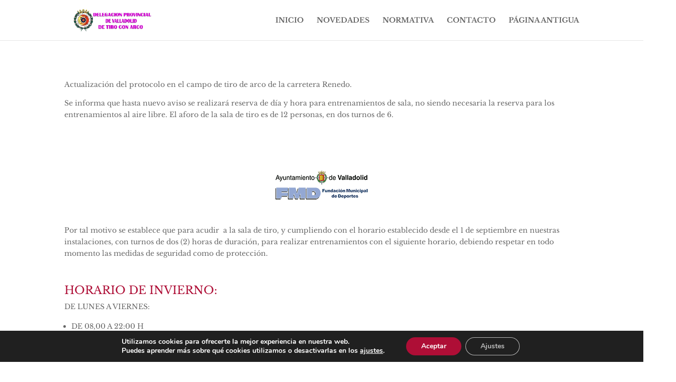

--- FILE ---
content_type: text/css
request_url: https://tiroconarcovalladolid.es/wp-content/et-cache/91/et-core-unified-91.min.css?ver=1767373765
body_size: -57
content:
@media only screen and (min-width:768px){.entradas_igualadas .et_pb_post{min-height:470px;max-height:470px}}.single-post .wp-post-image{display:none}